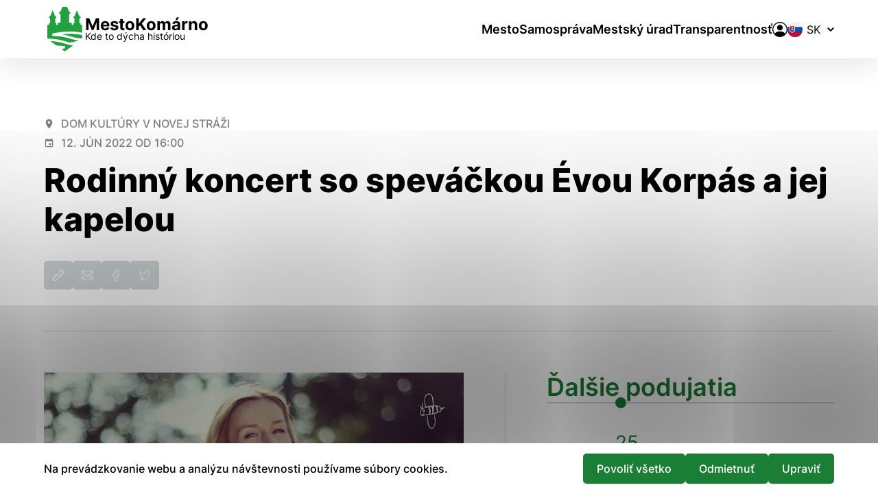

--- FILE ---
content_type: text/html; charset=UTF-8
request_url: https://komarno.sk/akcia/rodinny-koncert-so-spevackou-evou-korpas-a-jej-kapelou/
body_size: 12487
content:

<!doctype html>
<html lang="sk">
    <head>
        <meta charset="UTF-8">
        <meta name="description" content="">
        <meta http-equiv="X-UA-Compatible" content="IE=edge">
        <meta name="viewport" content="width=device-width, initial-scale=1.0">

<link rel="apple-touch-icon" sizes="180x180" href="https://komarno.sk/wp-content/themes/iq-theme/dist/img/apple-touch-icon.png">
<link rel="icon" type="image/png" sizes="32x32" href="https://komarno.sk/wp-content/themes/iq-theme/dist/img/favicon-32x32.png">
<link rel="icon" type="image/png" sizes="16x16" href="https://komarno.sk/wp-content/themes/iq-theme/dist/img/favicon-16x16.png">
<link rel="mask-icon" href="https://komarno.sk/wp-content/themes/iq-theme/dist/img/safari-pinned-tab.svg" color="#79be15">
<link rel="shortcut icon" href="https://komarno.sk/wp-content/themes/iq-theme/dist/img/favicon.ico">
<meta name="msapplication-TileColor" content="#79be15">
<meta name="theme-color" content="#ffffff">


<title>Rodinný koncert so speváčkou Évou Korpás a jej kapelou &#8211; Komarno</title>
<meta name='robots' content='max-image-preview:large' />
<link rel="alternate" href="https://komarno.sk/akcia/rodinny-koncert-so-spevackou-evou-korpas-a-jej-kapelou/" hreflang="sk" />
<link rel="alternate" href="https://komarno.sk/hu/akcia/a-pozsonyi-setateren-csaladi-koncert-korpas-evaval-es-zeneszbarataival/" hreflang="hu" />
<script type="text/javascript">
/* <![CDATA[ */
window._wpemojiSettings = {"baseUrl":"https:\/\/s.w.org\/images\/core\/emoji\/15.0.3\/72x72\/","ext":".png","svgUrl":"https:\/\/s.w.org\/images\/core\/emoji\/15.0.3\/svg\/","svgExt":".svg","source":{"concatemoji":"https:\/\/komarno.sk\/wp-includes\/js\/wp-emoji-release.min.js?ver=6.5.2"}};
/*! This file is auto-generated */
!function(i,n){var o,s,e;function c(e){try{var t={supportTests:e,timestamp:(new Date).valueOf()};sessionStorage.setItem(o,JSON.stringify(t))}catch(e){}}function p(e,t,n){e.clearRect(0,0,e.canvas.width,e.canvas.height),e.fillText(t,0,0);var t=new Uint32Array(e.getImageData(0,0,e.canvas.width,e.canvas.height).data),r=(e.clearRect(0,0,e.canvas.width,e.canvas.height),e.fillText(n,0,0),new Uint32Array(e.getImageData(0,0,e.canvas.width,e.canvas.height).data));return t.every(function(e,t){return e===r[t]})}function u(e,t,n){switch(t){case"flag":return n(e,"\ud83c\udff3\ufe0f\u200d\u26a7\ufe0f","\ud83c\udff3\ufe0f\u200b\u26a7\ufe0f")?!1:!n(e,"\ud83c\uddfa\ud83c\uddf3","\ud83c\uddfa\u200b\ud83c\uddf3")&&!n(e,"\ud83c\udff4\udb40\udc67\udb40\udc62\udb40\udc65\udb40\udc6e\udb40\udc67\udb40\udc7f","\ud83c\udff4\u200b\udb40\udc67\u200b\udb40\udc62\u200b\udb40\udc65\u200b\udb40\udc6e\u200b\udb40\udc67\u200b\udb40\udc7f");case"emoji":return!n(e,"\ud83d\udc26\u200d\u2b1b","\ud83d\udc26\u200b\u2b1b")}return!1}function f(e,t,n){var r="undefined"!=typeof WorkerGlobalScope&&self instanceof WorkerGlobalScope?new OffscreenCanvas(300,150):i.createElement("canvas"),a=r.getContext("2d",{willReadFrequently:!0}),o=(a.textBaseline="top",a.font="600 32px Arial",{});return e.forEach(function(e){o[e]=t(a,e,n)}),o}function t(e){var t=i.createElement("script");t.src=e,t.defer=!0,i.head.appendChild(t)}"undefined"!=typeof Promise&&(o="wpEmojiSettingsSupports",s=["flag","emoji"],n.supports={everything:!0,everythingExceptFlag:!0},e=new Promise(function(e){i.addEventListener("DOMContentLoaded",e,{once:!0})}),new Promise(function(t){var n=function(){try{var e=JSON.parse(sessionStorage.getItem(o));if("object"==typeof e&&"number"==typeof e.timestamp&&(new Date).valueOf()<e.timestamp+604800&&"object"==typeof e.supportTests)return e.supportTests}catch(e){}return null}();if(!n){if("undefined"!=typeof Worker&&"undefined"!=typeof OffscreenCanvas&&"undefined"!=typeof URL&&URL.createObjectURL&&"undefined"!=typeof Blob)try{var e="postMessage("+f.toString()+"("+[JSON.stringify(s),u.toString(),p.toString()].join(",")+"));",r=new Blob([e],{type:"text/javascript"}),a=new Worker(URL.createObjectURL(r),{name:"wpTestEmojiSupports"});return void(a.onmessage=function(e){c(n=e.data),a.terminate(),t(n)})}catch(e){}c(n=f(s,u,p))}t(n)}).then(function(e){for(var t in e)n.supports[t]=e[t],n.supports.everything=n.supports.everything&&n.supports[t],"flag"!==t&&(n.supports.everythingExceptFlag=n.supports.everythingExceptFlag&&n.supports[t]);n.supports.everythingExceptFlag=n.supports.everythingExceptFlag&&!n.supports.flag,n.DOMReady=!1,n.readyCallback=function(){n.DOMReady=!0}}).then(function(){return e}).then(function(){var e;n.supports.everything||(n.readyCallback(),(e=n.source||{}).concatemoji?t(e.concatemoji):e.wpemoji&&e.twemoji&&(t(e.twemoji),t(e.wpemoji)))}))}((window,document),window._wpemojiSettings);
/* ]]> */
</script>
<style id='wp-emoji-styles-inline-css' type='text/css'>

	img.wp-smiley, img.emoji {
		display: inline !important;
		border: none !important;
		box-shadow: none !important;
		height: 1em !important;
		width: 1em !important;
		margin: 0 0.07em !important;
		vertical-align: -0.1em !important;
		background: none !important;
		padding: 0 !important;
	}
</style>
<link rel='stylesheet' id='wp-block-library-css' href='https://komarno.sk/wp-includes/css/dist/block-library/style.min.css?ver=6.5.2' type='text/css' media='all' />
<style id='classic-theme-styles-inline-css' type='text/css'>
/*! This file is auto-generated */
.wp-block-button__link{color:#fff;background-color:#32373c;border-radius:9999px;box-shadow:none;text-decoration:none;padding:calc(.667em + 2px) calc(1.333em + 2px);font-size:1.125em}.wp-block-file__button{background:#32373c;color:#fff;text-decoration:none}
</style>
<style id='global-styles-inline-css' type='text/css'>
body{--wp--preset--color--black: #000000;--wp--preset--color--cyan-bluish-gray: #abb8c3;--wp--preset--color--white: #ffffff;--wp--preset--color--pale-pink: #f78da7;--wp--preset--color--vivid-red: #cf2e2e;--wp--preset--color--luminous-vivid-orange: #ff6900;--wp--preset--color--luminous-vivid-amber: #fcb900;--wp--preset--color--light-green-cyan: #7bdcb5;--wp--preset--color--vivid-green-cyan: #00d084;--wp--preset--color--pale-cyan-blue: #8ed1fc;--wp--preset--color--vivid-cyan-blue: #0693e3;--wp--preset--color--vivid-purple: #9b51e0;--wp--preset--color--primary-base: #91201a;--wp--preset--color--gray-base: #f7f7f7;--wp--preset--color--white-base: #ffffff;--wp--preset--color--black-base: #191919;--wp--preset--color--blue-base: #49aedb;--wp--preset--color--font-semi: #c4c4c4;--wp--preset--color--border-light: #e6e6e6;--wp--preset--color--border-base: #cccccc;--wp--preset--color--success-base: #82c55b;--wp--preset--color--alert-base: #d53e3c;--wp--preset--color--disabled-dark: #6e7474;--wp--preset--color--disabled-base: #b6b6b6;--wp--preset--gradient--vivid-cyan-blue-to-vivid-purple: linear-gradient(135deg,rgba(6,147,227,1) 0%,rgb(155,81,224) 100%);--wp--preset--gradient--light-green-cyan-to-vivid-green-cyan: linear-gradient(135deg,rgb(122,220,180) 0%,rgb(0,208,130) 100%);--wp--preset--gradient--luminous-vivid-amber-to-luminous-vivid-orange: linear-gradient(135deg,rgba(252,185,0,1) 0%,rgba(255,105,0,1) 100%);--wp--preset--gradient--luminous-vivid-orange-to-vivid-red: linear-gradient(135deg,rgba(255,105,0,1) 0%,rgb(207,46,46) 100%);--wp--preset--gradient--very-light-gray-to-cyan-bluish-gray: linear-gradient(135deg,rgb(238,238,238) 0%,rgb(169,184,195) 100%);--wp--preset--gradient--cool-to-warm-spectrum: linear-gradient(135deg,rgb(74,234,220) 0%,rgb(151,120,209) 20%,rgb(207,42,186) 40%,rgb(238,44,130) 60%,rgb(251,105,98) 80%,rgb(254,248,76) 100%);--wp--preset--gradient--blush-light-purple: linear-gradient(135deg,rgb(255,206,236) 0%,rgb(152,150,240) 100%);--wp--preset--gradient--blush-bordeaux: linear-gradient(135deg,rgb(254,205,165) 0%,rgb(254,45,45) 50%,rgb(107,0,62) 100%);--wp--preset--gradient--luminous-dusk: linear-gradient(135deg,rgb(255,203,112) 0%,rgb(199,81,192) 50%,rgb(65,88,208) 100%);--wp--preset--gradient--pale-ocean: linear-gradient(135deg,rgb(255,245,203) 0%,rgb(182,227,212) 50%,rgb(51,167,181) 100%);--wp--preset--gradient--electric-grass: linear-gradient(135deg,rgb(202,248,128) 0%,rgb(113,206,126) 100%);--wp--preset--gradient--midnight: linear-gradient(135deg,rgb(2,3,129) 0%,rgb(40,116,252) 100%);--wp--preset--font-size--small: 13px;--wp--preset--font-size--medium: 20px;--wp--preset--font-size--large: 36px;--wp--preset--font-size--x-large: 42px;--wp--preset--spacing--20: 0.44rem;--wp--preset--spacing--30: 0.67rem;--wp--preset--spacing--40: 1rem;--wp--preset--spacing--50: 1.5rem;--wp--preset--spacing--60: 2.25rem;--wp--preset--spacing--70: 3.38rem;--wp--preset--spacing--80: 5.06rem;--wp--preset--shadow--natural: 6px 6px 9px rgba(0, 0, 0, 0.2);--wp--preset--shadow--deep: 12px 12px 50px rgba(0, 0, 0, 0.4);--wp--preset--shadow--sharp: 6px 6px 0px rgba(0, 0, 0, 0.2);--wp--preset--shadow--outlined: 6px 6px 0px -3px rgba(255, 255, 255, 1), 6px 6px rgba(0, 0, 0, 1);--wp--preset--shadow--crisp: 6px 6px 0px rgba(0, 0, 0, 1);}:where(.is-layout-flex){gap: 0.5em;}:where(.is-layout-grid){gap: 0.5em;}body .is-layout-flow > .alignleft{float: left;margin-inline-start: 0;margin-inline-end: 2em;}body .is-layout-flow > .alignright{float: right;margin-inline-start: 2em;margin-inline-end: 0;}body .is-layout-flow > .aligncenter{margin-left: auto !important;margin-right: auto !important;}body .is-layout-constrained > .alignleft{float: left;margin-inline-start: 0;margin-inline-end: 2em;}body .is-layout-constrained > .alignright{float: right;margin-inline-start: 2em;margin-inline-end: 0;}body .is-layout-constrained > .aligncenter{margin-left: auto !important;margin-right: auto !important;}body .is-layout-constrained > :where(:not(.alignleft):not(.alignright):not(.alignfull)){max-width: var(--wp--style--global--content-size);margin-left: auto !important;margin-right: auto !important;}body .is-layout-constrained > .alignwide{max-width: var(--wp--style--global--wide-size);}body .is-layout-flex{display: flex;}body .is-layout-flex{flex-wrap: wrap;align-items: center;}body .is-layout-flex > *{margin: 0;}body .is-layout-grid{display: grid;}body .is-layout-grid > *{margin: 0;}:where(.wp-block-columns.is-layout-flex){gap: 2em;}:where(.wp-block-columns.is-layout-grid){gap: 2em;}:where(.wp-block-post-template.is-layout-flex){gap: 1.25em;}:where(.wp-block-post-template.is-layout-grid){gap: 1.25em;}.has-black-color{color: var(--wp--preset--color--black) !important;}.has-cyan-bluish-gray-color{color: var(--wp--preset--color--cyan-bluish-gray) !important;}.has-white-color{color: var(--wp--preset--color--white) !important;}.has-pale-pink-color{color: var(--wp--preset--color--pale-pink) !important;}.has-vivid-red-color{color: var(--wp--preset--color--vivid-red) !important;}.has-luminous-vivid-orange-color{color: var(--wp--preset--color--luminous-vivid-orange) !important;}.has-luminous-vivid-amber-color{color: var(--wp--preset--color--luminous-vivid-amber) !important;}.has-light-green-cyan-color{color: var(--wp--preset--color--light-green-cyan) !important;}.has-vivid-green-cyan-color{color: var(--wp--preset--color--vivid-green-cyan) !important;}.has-pale-cyan-blue-color{color: var(--wp--preset--color--pale-cyan-blue) !important;}.has-vivid-cyan-blue-color{color: var(--wp--preset--color--vivid-cyan-blue) !important;}.has-vivid-purple-color{color: var(--wp--preset--color--vivid-purple) !important;}.has-black-background-color{background-color: var(--wp--preset--color--black) !important;}.has-cyan-bluish-gray-background-color{background-color: var(--wp--preset--color--cyan-bluish-gray) !important;}.has-white-background-color{background-color: var(--wp--preset--color--white) !important;}.has-pale-pink-background-color{background-color: var(--wp--preset--color--pale-pink) !important;}.has-vivid-red-background-color{background-color: var(--wp--preset--color--vivid-red) !important;}.has-luminous-vivid-orange-background-color{background-color: var(--wp--preset--color--luminous-vivid-orange) !important;}.has-luminous-vivid-amber-background-color{background-color: var(--wp--preset--color--luminous-vivid-amber) !important;}.has-light-green-cyan-background-color{background-color: var(--wp--preset--color--light-green-cyan) !important;}.has-vivid-green-cyan-background-color{background-color: var(--wp--preset--color--vivid-green-cyan) !important;}.has-pale-cyan-blue-background-color{background-color: var(--wp--preset--color--pale-cyan-blue) !important;}.has-vivid-cyan-blue-background-color{background-color: var(--wp--preset--color--vivid-cyan-blue) !important;}.has-vivid-purple-background-color{background-color: var(--wp--preset--color--vivid-purple) !important;}.has-black-border-color{border-color: var(--wp--preset--color--black) !important;}.has-cyan-bluish-gray-border-color{border-color: var(--wp--preset--color--cyan-bluish-gray) !important;}.has-white-border-color{border-color: var(--wp--preset--color--white) !important;}.has-pale-pink-border-color{border-color: var(--wp--preset--color--pale-pink) !important;}.has-vivid-red-border-color{border-color: var(--wp--preset--color--vivid-red) !important;}.has-luminous-vivid-orange-border-color{border-color: var(--wp--preset--color--luminous-vivid-orange) !important;}.has-luminous-vivid-amber-border-color{border-color: var(--wp--preset--color--luminous-vivid-amber) !important;}.has-light-green-cyan-border-color{border-color: var(--wp--preset--color--light-green-cyan) !important;}.has-vivid-green-cyan-border-color{border-color: var(--wp--preset--color--vivid-green-cyan) !important;}.has-pale-cyan-blue-border-color{border-color: var(--wp--preset--color--pale-cyan-blue) !important;}.has-vivid-cyan-blue-border-color{border-color: var(--wp--preset--color--vivid-cyan-blue) !important;}.has-vivid-purple-border-color{border-color: var(--wp--preset--color--vivid-purple) !important;}.has-vivid-cyan-blue-to-vivid-purple-gradient-background{background: var(--wp--preset--gradient--vivid-cyan-blue-to-vivid-purple) !important;}.has-light-green-cyan-to-vivid-green-cyan-gradient-background{background: var(--wp--preset--gradient--light-green-cyan-to-vivid-green-cyan) !important;}.has-luminous-vivid-amber-to-luminous-vivid-orange-gradient-background{background: var(--wp--preset--gradient--luminous-vivid-amber-to-luminous-vivid-orange) !important;}.has-luminous-vivid-orange-to-vivid-red-gradient-background{background: var(--wp--preset--gradient--luminous-vivid-orange-to-vivid-red) !important;}.has-very-light-gray-to-cyan-bluish-gray-gradient-background{background: var(--wp--preset--gradient--very-light-gray-to-cyan-bluish-gray) !important;}.has-cool-to-warm-spectrum-gradient-background{background: var(--wp--preset--gradient--cool-to-warm-spectrum) !important;}.has-blush-light-purple-gradient-background{background: var(--wp--preset--gradient--blush-light-purple) !important;}.has-blush-bordeaux-gradient-background{background: var(--wp--preset--gradient--blush-bordeaux) !important;}.has-luminous-dusk-gradient-background{background: var(--wp--preset--gradient--luminous-dusk) !important;}.has-pale-ocean-gradient-background{background: var(--wp--preset--gradient--pale-ocean) !important;}.has-electric-grass-gradient-background{background: var(--wp--preset--gradient--electric-grass) !important;}.has-midnight-gradient-background{background: var(--wp--preset--gradient--midnight) !important;}.has-small-font-size{font-size: var(--wp--preset--font-size--small) !important;}.has-medium-font-size{font-size: var(--wp--preset--font-size--medium) !important;}.has-large-font-size{font-size: var(--wp--preset--font-size--large) !important;}.has-x-large-font-size{font-size: var(--wp--preset--font-size--x-large) !important;}
.wp-block-navigation a:where(:not(.wp-element-button)){color: inherit;}
:where(.wp-block-post-template.is-layout-flex){gap: 1.25em;}:where(.wp-block-post-template.is-layout-grid){gap: 1.25em;}
:where(.wp-block-columns.is-layout-flex){gap: 2em;}:where(.wp-block-columns.is-layout-grid){gap: 2em;}
.wp-block-pullquote{font-size: 1.5em;line-height: 1.6;}
</style>
<link rel='stylesheet' id='theme_css-css' href='https://komarno.sk/wp-content/themes/iq-theme/dist/css/client.css?ver=8c5f4d205c1a9c81aeebe07a6c4fb101' type='text/css' media='all' />
<style id='kadence-blocks-global-variables-inline-css' type='text/css'>
:root {--global-kb-font-size-sm:clamp(0.8rem, 0.73rem + 0.217vw, 0.9rem);--global-kb-font-size-md:clamp(1.1rem, 0.995rem + 0.326vw, 1.25rem);--global-kb-font-size-lg:clamp(1.75rem, 1.576rem + 0.543vw, 2rem);--global-kb-font-size-xl:clamp(2.25rem, 1.728rem + 1.63vw, 3rem);--global-kb-font-size-xxl:clamp(2.5rem, 1.456rem + 3.26vw, 4rem);--global-kb-font-size-xxxl:clamp(2.75rem, 0.489rem + 7.065vw, 6rem);}:root {--global-palette1: #3182CE;--global-palette2: #2B6CB0;--global-palette3: #1A202C;--global-palette4: #2D3748;--global-palette5: #4A5568;--global-palette6: #718096;--global-palette7: #EDF2F7;--global-palette8: #F7FAFC;--global-palette9: #ffffff;}
</style>
<script type="text/javascript" src="https://komarno.sk/wp-content/plugins/stop-user-enumeration/frontend/js/frontend.js?ver=1.6.3" id="stop-user-enumeration-js" defer="defer" data-wp-strategy="defer"></script>
<script type="text/javascript" src="https://komarno.sk/wp-includes/js/jquery/jquery.min.js?ver=3.7.1" id="jquery-core-js"></script>
<script type="text/javascript" src="https://komarno.sk/wp-includes/js/jquery/jquery-migrate.min.js?ver=3.4.1" id="jquery-migrate-js"></script>
<link rel="https://api.w.org/" href="https://komarno.sk/wp-json/" /><link rel="alternate" type="application/json" href="https://komarno.sk/wp-json/wp/v2/event/91222" /><link rel="EditURI" type="application/rsd+xml" title="RSD" href="https://komarno.sk/xmlrpc.php?rsd" />
<meta name="generator" content="WordPress 6.5.2" />
<link rel="canonical" href="https://komarno.sk/akcia/rodinny-koncert-so-spevackou-evou-korpas-a-jej-kapelou/" />
<link rel='shortlink' href='https://komarno.sk/?p=91222' />
<link rel="alternate" type="application/json+oembed" href="https://komarno.sk/wp-json/oembed/1.0/embed?url=https%3A%2F%2Fkomarno.sk%2Fakcia%2Frodinny-koncert-so-spevackou-evou-korpas-a-jej-kapelou%2F" />
<link rel="alternate" type="text/xml+oembed" href="https://komarno.sk/wp-json/oembed/1.0/embed?url=https%3A%2F%2Fkomarno.sk%2Fakcia%2Frodinny-koncert-so-spevackou-evou-korpas-a-jej-kapelou%2F&#038;format=xml" />
<link rel="icon" href="https://komarno.sk/wp-content/uploads/2022/03/cropped-favicon-1-32x32.png" sizes="32x32" />
<link rel="icon" href="https://komarno.sk/wp-content/uploads/2022/03/cropped-favicon-1-192x192.png" sizes="192x192" />
<link rel="apple-touch-icon" href="https://komarno.sk/wp-content/uploads/2022/03/cropped-favicon-1-180x180.png" />
<meta name="msapplication-TileImage" content="https://komarno.sk/wp-content/uploads/2022/03/cropped-favicon-1-270x270.png" />

        <script>
            window.pageDependencies = [];
        </script>

        <!-- Google tag (gtag.js) -->
        <script async src="https://www.googletagmanager.com/gtag/js?id=G-6CRSCREP65"></script>
        <script>
            window.dataLayer = window.dataLayer || [];
            function gtag(){ dataLayer.push(arguments);}
            gtag('consent', 'default', {
                ad_storage: "denied",
                analytics_storage: "denied",
                personalization_storage: "denied",
            });

            gtag('js', new Date());

            gtag('config', 'G-6CRSCREP65');
        </script>

    </head>
    <body class="page">

<header class="header header--post-default">
	<div class="header__container">
		<a class="header__logo-wrapper" href="https://komarno.sk/" aria-label="Logo mesta Komarno">
			<div class="header__logo"></div>
			<div class="header__logo-heading">
				<div class="header__logo-heading-top ">
					<div class="">Mesto</div>
					<div class="">Komárno</div>
				</div>
				<div class="header__logo-heading--small">Kde to dýcha históriou</div>
			</div>
		</a>
		<div class="header__menu-wrapper">
<nav class="navigation-menu" aria-label="Hlavné menu">
	<div class="navigation-menu__gradient navigation-menu__gradient--top"></div>
	<div class="navigation-menu__mobile-top">
		<button class="navigation-menu__close" title="Zatvoriť" aria-label="Zatvoriť">
				<span class="navigation-menu__close-bar"></span>
				<span class="navigation-menu__close-bar"></span>
		</button>
	</div>
	<ul class="navigation-menu__container">
			<li class="navigation-menu__elem">
					<button class="navigation-menu__title navigation-menu__title--has-popup" aria-haspopup="true">
						Mesto
					</button>
					<div class="navigation-menu__hover-area"></div>
					<div class="navigation-submenu">
						<div class="navigation-submenu__wrapper">
							<div class="navigation-submenu__container">
								<div class="navigation-submenu__filler"></div>
								<ul class="navigation-submenu__menu">
										<li class="navigation-submenu__elem">
												<a href="https://komarno.sk/mesto-2/historia/" class="navigation-submenu__link">História</a>
										</li>
										<li class="navigation-submenu__elem">
												<a href="https://komarno.sk/mesto-2/o-meste/" class="navigation-submenu__link">O meste</a>
										</li>
										<li class="navigation-submenu__elem">
												<a href="https://komarno.sk/mesto-2/rozvojove-dokumenty-mesta/" class="navigation-submenu__link">Rozvojové dokumenty mesta</a>
										</li>
										<li class="navigation-submenu__elem">
												<a href="https://komarno.sk/mesto-2/cena-primatora-a-cena-pro-urbe/" class="navigation-submenu__link">Cena primátora a cena Pro Urbe</a>
										</li>
										<li class="navigation-submenu__elem">
												<a href="https://komarno.sk/mesto-2/urady-a-institucie/" class="navigation-submenu__link">Úrady a inštitúcie</a>
										</li>
										<li class="navigation-submenu__elem">
												<a href="https://komsport.eu/sk/" class="navigation-submenu__link">Šport</a>
										</li>
										<li class="navigation-submenu__elem">
												<a href="https://komarno.sk/kalendar-akcii/" class="navigation-submenu__link">Kalendár akcií</a>
										</li>
										<li class="navigation-submenu__elem">
												<a href="https://komarno.sk/mesto-2/cestovne-poriadky-mhd/" class="navigation-submenu__link">Cestovné poriadky MHD</a>
										</li>
										<li class="navigation-submenu__elem">
												<a href="https://comorra.sk/sk/" class="navigation-submenu__link">Mestská televízia v Komárne</a>
										</li>
										<li class="navigation-submenu__elem">
												<a href="https://komarno.sk/komarnanske-listy/" class="navigation-submenu__link">Komárňanské listy</a>
										</li>
								</ul>
								<hr class="navigation-submenu__delim">
								<div class="navigation-submenu__submenu"></div>
								<div class="navigation-submenu__close-wrapper">
									<button class="navigation-submenu__close" title="Zatvoriť" aria-label="Zatvoriť">
										<svg xmlns="http://www.w3.org/2000/svg" viewBox="0 0 30 30" fill="none"><path d="M15.687 14.997L29.858.826a.484.484 0 10-.684-.684l-14.17 14.17L.831.143a.484.484 0 00-.684.684l14.171 14.171-14.17 14.17a.484.484 0 10.684.684l14.171-14.171 14.171 14.171a.484.484 0 00.684-.684l-14.17-14.171z" fill="#000"/></svg>
									</button>
								</div>
								<div class="navigation-submenu__filler"></div>
							</div>
						</div>
					</div>
			</li>
			<li class="navigation-menu__elem">
					<button class="navigation-menu__title navigation-menu__title--has-popup" aria-haspopup="true">
						Samospráva
					</button>
					<div class="navigation-menu__hover-area"></div>
					<div class="navigation-submenu">
						<div class="navigation-submenu__wrapper">
							<div class="navigation-submenu__container">
								<div class="navigation-submenu__filler"></div>
								<ul class="navigation-submenu__menu">
										<li class="navigation-submenu__elem">
												<a href="https://komarno.sk/samosprava-2/o-ulohe-samospravy/" class="navigation-submenu__link">O úlohe samosprávy</a>
										</li>
										<li class="navigation-submenu__elem">
												<a href="https://komarno.sk/samosprava-2/primator-mesta/" class="navigation-submenu__link">Primátor mesta</a>
										</li>
										<li class="navigation-submenu__elem">
												<a href="https://komarno.sk/samosprava-2/mestske-zastupitelstvo/" class="navigation-submenu__link">Mestské zastupiteľstvo</a>
										</li>
										<li class="navigation-submenu__elem">
												<a href="https://komarno.sk/samosprava-2/organy-volene-mestskym-zastupitelstvom/" class="navigation-submenu__link">Orgány volené mestským zastupiteľstvom</a>
										</li>
										<li class="navigation-submenu__elem">
												<a href="https://komarno.sk/samosprava-2/zakladne-predpisy/" class="navigation-submenu__link">Základné predpisy</a>
										</li>
										<li class="navigation-submenu__elem">
												<a href="https://www.slovensko.sk/sk/titulna-stranka" class="navigation-submenu__link">Ústredný portál verejnej správy</a>
										</li>
								</ul>
								<hr class="navigation-submenu__delim">
								<div class="navigation-submenu__submenu"></div>
								<div class="navigation-submenu__close-wrapper">
									<button class="navigation-submenu__close" title="Zatvoriť" aria-label="Zatvoriť">
										<svg xmlns="http://www.w3.org/2000/svg" viewBox="0 0 30 30" fill="none"><path d="M15.687 14.997L29.858.826a.484.484 0 10-.684-.684l-14.17 14.17L.831.143a.484.484 0 00-.684.684l14.171 14.171-14.17 14.17a.484.484 0 10.684.684l14.171-14.171 14.171 14.171a.484.484 0 00.684-.684l-14.17-14.171z" fill="#000"/></svg>
									</button>
								</div>
								<div class="navigation-submenu__filler"></div>
							</div>
						</div>
					</div>
			</li>
			<li class="navigation-menu__elem">
					<button class="navigation-menu__title navigation-menu__title--has-popup" aria-haspopup="true">
						Mestský úrad
					</button>
					<div class="navigation-menu__hover-area"></div>
					<div class="navigation-submenu">
						<div class="navigation-submenu__wrapper">
							<div class="navigation-submenu__container">
								<div class="navigation-submenu__filler"></div>
								<ul class="navigation-submenu__menu">
										<li class="navigation-submenu__elem">
												<a href="https://komarno.sk/mestsky-urad-2/struktura-a-organizacny-poriadok/" class="navigation-submenu__link">Štruktúra a organizačný poriadok</a>
										</li>
										<li class="navigation-submenu__elem">
												<a href="https://komarno.sk/mestsky-urad-2/prednosta/" class="navigation-submenu__link">Prednosta</a>
										</li>
										<li class="navigation-submenu__elem">
												<a href="https://komarno.sk/mestsky-urad-2/majetkovo-pravny-odbor/" class="navigation-submenu__link">Majetkovo – právny odbor</a>
										</li>
										<li class="navigation-submenu__elem">
												<a href="https://komarno.sk/mestsky-urad-2/matricny-urad/" class="navigation-submenu__link">Matričný úrad</a>
										</li>
										<li class="navigation-submenu__elem">
												<a href="https://komarno.sk/mestsky-urad-2/odbor-ekonomiky-a-financovania/" class="navigation-submenu__link">Odbor ekonomiky a financovania</a>
										</li>
										<li class="navigation-submenu__elem">
												<a href="https://komarno.sk/mestsky-urad-2/odbor-skolstva-socialnych-veci-kultury-a-sportu/" class="navigation-submenu__link">Odbor školstva, kultúry a športu</a>
										</li>
										<li class="navigation-submenu__elem">
												<a href="https://komarno.sk/mestsky-urad-2/odbor-socialnych-veci/" class="navigation-submenu__link">Odbor sociálnych vecí</a>
										</li>
										<li class="navigation-submenu__elem">
												<a href="https://komarno.sk/mestsky-urad-2/spolocny-stavebny-urad/" class="navigation-submenu__link">Spoločný stavebný úrad</a>
										</li>
										<li class="navigation-submenu__elem">
												<a href="https://komarno.sk/mestsky-urad-2/pravne-oddelenie/" class="navigation-submenu__link">Právne oddelenie</a>
										</li>
										<li class="navigation-submenu__elem">
												<a href="https://komarno.sk/mestsky-urad-2/kancelaria-primatora/" class="navigation-submenu__link">Kancelária primátora</a>
										</li>
										<li class="navigation-submenu__elem">
												<a href="https://komarno.sk/mestsky-urad-2/odbor-rozvoja-a-zivotneho-prostredia/" class="navigation-submenu__link">Odbor rozvoja a životného prostredia</a>
										</li>
										<li class="navigation-submenu__elem">
												<a href="https://komarno.sk/mestsky-urad-2/mestska-policia/" class="navigation-submenu__link">Mestská polícia</a>
										</li>
										<li class="navigation-submenu__elem">
												<a href="https://komarno.sk/mestsky-urad-2/referat-krizoveho-riadenia-a-bezpecnost-prace/" class="navigation-submenu__link">Referát krízového riadenia a bezpečnosť práce</a>
										</li>
										<li class="navigation-submenu__elem">
												<a href="https://komarno.sk/mestsky-urad-2/utvar-hlavneho-kontrolora/" class="navigation-submenu__link">Útvar hlavného kontrolóra</a>
										</li>
										<li class="navigation-submenu__elem">
												<a href="https://komarno.sk/mestsky-urad-2/zakladna-organizacia-oz/" class="navigation-submenu__link">Základná organizácia OZ</a>
										</li>
										<li class="navigation-submenu__elem">
												<a href="https://komarno.sk/mestsky-urad-2/eticky-kodex-zamestnanca-mesta-komarno/" class="navigation-submenu__link">Etický kódex zamestnanca mesta Komárno</a>
										</li>
								</ul>
								<hr class="navigation-submenu__delim">
								<div class="navigation-submenu__submenu"></div>
								<div class="navigation-submenu__close-wrapper">
									<button class="navigation-submenu__close" title="Zatvoriť" aria-label="Zatvoriť">
										<svg xmlns="http://www.w3.org/2000/svg" viewBox="0 0 30 30" fill="none"><path d="M15.687 14.997L29.858.826a.484.484 0 10-.684-.684l-14.17 14.17L.831.143a.484.484 0 00-.684.684l14.171 14.171-14.17 14.17a.484.484 0 10.684.684l14.171-14.171 14.171 14.171a.484.484 0 00.684-.684l-14.17-14.171z" fill="#000"/></svg>
									</button>
								</div>
								<div class="navigation-submenu__filler"></div>
							</div>
						</div>
					</div>
			</li>
			<li class="navigation-menu__elem">
					<button class="navigation-menu__title navigation-menu__title--has-popup" aria-haspopup="true">
						Transparentnosť
					</button>
					<div class="navigation-menu__hover-area"></div>
					<div class="navigation-submenu">
						<div class="navigation-submenu__wrapper">
							<div class="navigation-submenu__container">
								<div class="navigation-submenu__filler"></div>
								<ul class="navigation-submenu__menu">
										<li class="navigation-submenu__elem">
												<a href="https://komarno.sk/transparentne-mesto-2/povinne-zverejnovane-informacie/" class="navigation-submenu__link">Povinne zverejňované informácie</a>
										</li>
										<li class="navigation-submenu__elem">
												<button class="navigation-submenu__link navigation-submenu__link--has-popup" aria-haspopup="true">
													Verejné obstarávanie
												</button>
												<ul class="navigation-sub-submenu">
														<li class="navigation-sub-submenu__elem">
															<a href="https://komarno.sk/transparentne-mesto-2/verejne-obstaravanie/profil-verejneho-obstaravatela/" class="navigation-sub-submenu__link">
																Profil verejného obstarávateľa
															</a>
														</li>
														<li class="navigation-sub-submenu__elem">
															<a href="https://komarno.sk/transparentne-mesto-2/verejne-obstaravanie/rocny-plan-vo/" class="navigation-sub-submenu__link">
																Ročný plán VO
															</a>
														</li>
														<li class="navigation-sub-submenu__elem">
															<a href="https://komarno.sk/transparentne-mesto-2/verejne-obstaravanie/prebiehajuce-vo/" class="navigation-sub-submenu__link">
																Prebiehajúce VO
															</a>
														</li>
														<li class="navigation-sub-submenu__elem">
															<a href="https://komarno.sk/transparentne-mesto-2/verejne-obstaravanie/archiv-vo-a-spravy/" class="navigation-sub-submenu__link">
																Archív VO a správy
															</a>
														</li>
														<li class="navigation-sub-submenu__elem">
															<a href="https://komarno.sk/transparentne-mesto-2/verejne-obstaravanie/smernica-vo/" class="navigation-sub-submenu__link">
																Smernica VO
															</a>
														</li>
												</ul>
										</li>
										<li class="navigation-submenu__elem">
												<a href="https://komarno.sk/transparentne-mesto-2/obchodne-verejne-sutaze/" class="navigation-submenu__link">Obchodné verejné súťaže</a>
										</li>
										<li class="navigation-submenu__elem">
												<a href="https://komarno.sk/transparentne-mesto-2/projekty/" class="navigation-submenu__link">Projekty</a>
										</li>
										<li class="navigation-submenu__elem">
												<a href="https://komarno.sk/transparentne-mesto-2/volne-pracovne-miesta/" class="navigation-submenu__link">Voľné pracovné miesta</a>
										</li>
										<li class="navigation-submenu__elem">
												<a href="https://komarno.sk/transparentne-mesto-2/majetok-mesta-bdu/" class="navigation-submenu__link">Majetok mesta – BDÚ</a>
										</li>
										<li class="navigation-submenu__elem">
												<a href="https://komarno.sk/transparentne-mesto-2/hospodarenie-mesta/" class="navigation-submenu__link">Hospodárenie mesta</a>
										</li>
										<li class="navigation-submenu__elem">
												<a href="https://komarno.sk/transparentne-mesto-2/investicne-akcie-mesta/" class="navigation-submenu__link">Investičné akcie mesta</a>
										</li>
										<li class="navigation-submenu__elem">
												<a href="https://komarno.sk/zamery-prevodu-prenajmu-majetku-mesta/" class="navigation-submenu__link">Zámery prevodu/prenájmu majetku mesta</a>
										</li>
										<li class="navigation-submenu__elem">
												<a href="https://komarno.sk/transparentne-mesto-2/prevod-nehnutelnosti/" class="navigation-submenu__link">Prevod nehnuteľností</a>
										</li>
										<li class="navigation-submenu__elem">
												<a href="https://egov.komarno.sk/default.aspx?NavigationState=162:0:" class="navigation-submenu__link">Zverejňovanie</a>
										</li>
										<li class="navigation-submenu__elem">
												<a href="https://komarno.sk/transparentne-mesto-2/bytova-politika/" class="navigation-submenu__link">Bytová politika</a>
										</li>
										<li class="navigation-submenu__elem">
												<a href="https://komarno.sk/transparentne-mesto-2/peticie/" class="navigation-submenu__link">Petície</a>
										</li>
										<li class="navigation-submenu__elem">
												<a href="https://komarno.sk/transparentne-mesto-2/dotacie/" class="navigation-submenu__link">Dotácie</a>
										</li>
										<li class="navigation-submenu__elem">
												<a href="https://komarno.sk/transparentne-mesto-2/mestske-firmy-a-organizacie/" class="navigation-submenu__link">Mestské firmy a organizácie</a>
										</li>
										<li class="navigation-submenu__elem">
												<a href="https://komarno.sk/zivotne-prostredie/" class="navigation-submenu__link">Životné prostredie</a>
										</li>
										<li class="navigation-submenu__elem">
												<a href="https://komarno.sk/mesto-2/ochrana-osobnych-udajov-gdpr/" class="navigation-submenu__link">Ochrana osobných údajov/ GDPR</a>
										</li>
								</ul>
								<hr class="navigation-submenu__delim">
								<div class="navigation-submenu__submenu"></div>
								<div class="navigation-submenu__close-wrapper">
									<button class="navigation-submenu__close" title="Zatvoriť" aria-label="Zatvoriť">
										<svg xmlns="http://www.w3.org/2000/svg" viewBox="0 0 30 30" fill="none"><path d="M15.687 14.997L29.858.826a.484.484 0 10-.684-.684l-14.17 14.17L.831.143a.484.484 0 00-.684.684l14.171 14.171-14.17 14.17a.484.484 0 10.684.684l14.171-14.171 14.171 14.171a.484.484 0 00.684-.684l-14.17-14.171z" fill="#000"/></svg>
									</button>
								</div>
								<div class="navigation-submenu__filler"></div>
							</div>
						</div>
					</div>
			</li>
	</ul>
	<div class="navigation-menu__gradient navigation-menu__gradient--bottom"></div>
	<span class="navigation-menu__desktop-indicator"></span>
</nav>
			<div class="header__menu-right-box">
				<a href="https://egov.komarno.sk/default.aspx?NavigationState=200:0:" class="header__menu-login" title="Elektronická verejná správa mesta" aria-label="Elektronická verejná správa mesta" target="_blank"></a>
<div class="lang-switcher">
	<div class="lang-switcher__flag lang-switcher__flag--sk"></div>
	<label for="langswitcherSelect" class="lang-switcher__label-hidden">Prepínač jazykov</label>
	<select id="langswitcherSelect" class="lang-switcher__select">
			<option selected value="sk" data-url="https://komarno.sk/akcia/rodinny-koncert-so-spevackou-evou-korpas-a-jej-kapelou/" class="lang-switcher__option">
				sk
			</option>
			<option value="hu" data-url="https://komarno.sk/hu/akcia/a-pozsonyi-setateren-csaladi-koncert-korpas-evaval-es-zeneszbarataival/" class="lang-switcher__option">
				hu
			</option>
			<option value="en" data-url="https://komarno.sk/en/" class="lang-switcher__option">
				en
			</option>
			<option value="de" data-url="https://komarno.sk/de/" class="lang-switcher__option">
				de
			</option>
	</select>
</div>
			</div>
			<button class="header__hamburger" title="Otvoriť menu" 		aria-label="Otvoriť menu">
					<span class="header__hamburger-bar"></span>
					<span class="header__hamburger-bar"></span>
					<span class="header__hamburger-bar"></span>
			</button>
		</div>
	</div>
</header>
        <div class="page__body">
            <main class="page__content">
<div class="post__banner post__banner--default"></div>
<div class="post">
    <div class="post__container">
        <div class="post__top">
            <div class="post__top-half">
                <div class="post__event-location">DOM KULTÚRY V NOVEJ STRÁŽI </div>

                <div class="post__event-time  post__event-time-other--visible
                        ">
                        12. jún 2022

                            od 16:00

                </div>
                <div class="post__event-time  post__event-time-hu--visibility-none
                            ">
                        2022. jún 12.

                            16:00-od 

                </div>
                <div class="post__heading">Rodinný koncert so speváčkou Évou Korpás a jej kapelou</div>
                <div class="post__share">


    <div class="share" data-lang="sk">
        <button title="Zdieľať" target="_blank" class="share__item share-button" data-title="Rodinný koncert so speváčkou Évou Korpás a jej kapelou" data-url="https://komarno.sk/akcia/rodinny-koncert-so-spevackou-evou-korpas-a-jej-kapelou/">
            <div><svg xmlns="http://www.w3.org/2000/svg" viewBox="0 0 18 18" fill="none"><g clip-path="url(#clip0_841:1975)" fill="#fff"><path d="M7.832 13.639l-1.968 1.968a2.087 2.087 0 11-2.953-2.952l3.937-3.937a2.087 2.087 0 012.952 0 .696.696 0 10.985-.985 3.48 3.48 0 00-4.921 0L1.926 11.67a3.48 3.48 0 104.922 4.921l1.968-1.968a.696.696 0 10-.984-.984z"/><path d="M16.591 1.927a3.48 3.48 0 00-4.921 0L9.308 4.288a.696.696 0 10.985.985l2.361-2.362a2.088 2.088 0 112.953 2.952l-4.33 4.33a2.087 2.087 0 01-2.953 0 .696.696 0 10-.984.985 3.48 3.48 0 004.92 0l4.331-4.33a3.479 3.479 0 000-4.921z"/></g><defs><clipPath id="clip0_841:1975"><path fill="#fff" transform="translate(.907 .907)" d="M0 0h16.704v16.704H0z"/></clipPath></defs></svg></div>
        </button>
        <a title="Poslať e-mailom" href="mailto:?subject=Rodinný koncert so speváčkou Évou Korpás a jej kapelou&body=https://komarno.sk/akcia/rodinny-koncert-so-spevackou-evou-korpas-a-jej-kapelou/" target="_blank" class="share__item">
            <div><svg xmlns="http://www.w3.org/2000/svg" viewBox="0 0 17 14" fill="none"><g clip-path="url(#clip0_841:1983)"><path d="M15.45.926H2.31c-.772 0-1.402.629-1.402 1.402v9.344c0 .77.627 1.402 1.402 1.402h13.14c.77 0 1.402-.627 1.402-1.402V2.328c0-.77-.627-1.402-1.402-1.402zm-.193.934L8.909 8.21 2.507 1.86h12.75zM1.84 11.48V2.517l4.5 4.461-4.5 4.5zm.661.66l4.502-4.503 1.578 1.565c.182.18.477.18.659-.002l1.538-1.538 4.478 4.479H2.502zm13.415-.66L11.44 7l4.477-4.479v8.958z" fill="#fff"/></g><defs><clipPath id="clip0_841:1983"><path fill="#fff" transform="translate(.907 .926)" d="M0 0h15.944v12.148H0z"/></clipPath></defs></svg></div>
        </a>
        <a title="Zdieľať na Facebook-u" href="https://www.facebook.com/sharer.php?u=https://komarno.sk/akcia/rodinny-koncert-so-spevackou-evou-korpas-a-jej-kapelou/" target="_blank" class="share__item">
            <div><svg xmlns="http://www.w3.org/2000/svg" viewBox="0 0 10 17" fill="none"><path d="M9.056 1.148H6.778a3.796 3.796 0 00-3.796 3.796v2.278H.704v3.037h2.278v6.074h3.037V10.26h2.278l.759-3.037H6.019V4.944a.76.76 0 01.76-.759h2.277V1.148z" stroke="#fff" stroke-linecap="round" stroke-linejoin="round"/></svg></div>
        </a>
        <a title="Zdieľať na Twitter-i" href="https://twitter.com/intent/tweet/?url=https://komarno.sk/akcia/rodinny-koncert-so-spevackou-evou-korpas-a-jej-kapelou/&text=Rodinný koncert so speváčkou Évou Korpás a jej kapelou" target="_blank" class="share__item">
            <div><svg xmlns="http://www.w3.org/2000/svg" viewBox="0 0 21 18" fill="none"><path d="M6.672 13.205c-1.256-.03-2.37-.784-2.974-1.915a4.229 4.229 0 001.17-.162l-.033-.968c-1.353-.296-2.459-1.458-2.742-2.964.39.132.804.21 1.227.219l1.611.033-1.31-.94c-.931-.666-1.569-1.83-1.569-3.158 0-.423.066-.828.184-1.209 2.038 2.34 4.889 3.86 8.086 4.027l.65.034-.135-.637a4.226 4.226 0 01-.082-.874c0-2.122 1.593-3.79 3.5-3.79.985 0 1.899.447 2.546 1.186l.194.221.287-.061a8.302 8.302 0 001.294-.39 3.619 3.619 0 01-.891.812l.337.917c.28-.039.556-.09.828-.155a7.335 7.335 0 01-.898.81l-.21.16.013.262c.008.177.014.352.014.531 0 5.487-3.889 11.706-10.89 11.706-1.508 0-2.94-.325-4.244-.92a8.253 8.253 0 004.346-1.892l1.017-.852-1.326-.031z" stroke="#fff"/></svg></div>
        </a>
    </div>
                </div>
            </div>
        </div>

        <hr class="post__middle">

        <div class="post__content post__content--event">
            <div class="post__main">
                
<figure class="wp-block-image size-full"><img loading="lazy" decoding="async" width="678" height="625" src="https://komarno.sk/wp-content/uploads/2022/06/20220608_KorpasEva.jpg" alt="" class="wp-image-91223" srcset="https://komarno.sk/wp-content/uploads/2022/06/20220608_KorpasEva.jpg 678w, https://komarno.sk/wp-content/uploads/2022/06/20220608_KorpasEva-300x277.jpg 300w" sizes="(max-width: 678px) 100vw, 678px" /></figure>

            </div>
                <div class="post__side">
                    <div class="post__side-heading">Ďalšie podujatia</div>
<a href="https://komarno.sk/akcia/hudobne-jaslicky-pre-najmensich-rodinny-klub-hudobnej-skupiny-harompatak-2/" class="event-card">
    <div class="event-card__bar">
        <span class="event-card__circle"></span>
        <span class="event-card__line"></span>
    </div>

    <div class="event-card__content">
    <div class="event-card__date">        
            <span class="event-card__date-day">25. </span>
            <br>
            <span class="event-card__date-month">január 2026</span>
        </div>
        <div class="event-card__heading">
            Hudobné jasličky pre…
        </div>
        <div class="event-card__hours">
            16:00 - 
        </div>
    </div>
</a>
<a href="https://komarno.sk/akcia/ferenc-molnar-jatek-a-kastelyban-divadelne-predstavenie/" class="event-card">
    <div class="event-card__bar">
        <span class="event-card__circle"></span>
        <span class="event-card__line"></span>
    </div>

    <div class="event-card__content">
    <div class="event-card__date">        
            <span class="event-card__date-day">24. </span>
            <br>
            <span class="event-card__date-month">január 2026</span>
        </div>
        <div class="event-card__heading">
            Ferenc Molnár: Játék a…
        </div>
        <div class="event-card__hours">
            18:00 - 
        </div>
    </div>
</a>
<a href="https://komarno.sk/akcia/szabo-magda-vila-lala-4/" class="event-card">
    <div class="event-card__bar">
        <span class="event-card__circle"></span>
        <span class="event-card__line"></span>
    </div>

    <div class="event-card__content">
    <div class="event-card__date">        
            <span class="event-card__date-day">24. </span>
            <br>
            <span class="event-card__date-month">január 2026</span>
        </div>
        <div class="event-card__heading">
            Szabó Magda: Víla Lala
        </div>
        <div class="event-card__hours">
            17:00 - 
        </div>
    </div>
</a>
<a href="https://komarno.sk/akcia/tanec-pre-seniorov-pohyb-radost-trening-mozgu-2/" class="event-card">
    <div class="event-card__bar">
        <span class="event-card__circle"></span>
        <span class="event-card__line"></span>
    </div>

    <div class="event-card__content">
    <div class="event-card__date">        
            <span class="event-card__date-day">23. </span>
            <br>
            <span class="event-card__date-month">január 2026</span>
        </div>
        <div class="event-card__heading">
            Tanec pre seniorov – Pohyb…
        </div>
        <div class="event-card__hours">
            15:30 - 
        </div>
    </div>
</a>
                </div>
        </div>
    </div>
</div>
            </main>
<footer class="footer">
    <div class="footer__container">
        <div class="footer__wrapper">
            <div class="footer__part-one">
                <a class="footer__logo-wrapper" href="https://komarno.sk/" aria-label="Logo mesta Komarno">
                    <div class="footer__logo" style="background-image: url(https\:\/\/komarno\.sk\/wp-content\/themes\/iq-theme\/dist/img/logo-wht.svg);"></div>
                    <div class="footer__logo-heading">
                        Mesto Komárno <br>
                        <span class="footer__logo-heading--small">Kde to dýcha históriou</span>
                    </div>
                </a>
                    <div class="social">
                            <a href="https://www.instagram.com/komarnokomarom/" title="Instagram" class="social__item social-instagram">
                                    <div class="svg-lazy" data-url="https://komarno.sk/wp-content/themes/iq-theme/dist/img/social-instagram.svg"></div>
                            </a>
                            <a href="https://www.facebook.com/komarnokomarom" title="Facebook" class="social__item social-facebook">
                                    <div class="svg-lazy" data-url="https://komarno.sk/wp-content/themes/iq-theme/dist/img/social-facebook.svg"></div>
                            </a>
                            <a href="https://www.youtube.com/@mstvkn" title="YouTube" class="social__item social-youtube">
                                    <div class="svg-lazy" data-url="https://komarno.sk/wp-content/themes/iq-theme/dist/img/social-youtube.svg"></div>
                            </a>
                    </div>
            </div>
            <div class="footer__part-two">
                <div class="footer__box">
                    <h6 class="footer__box-heading">Mesto</h6>
                    <ul class="footer__box-list">
                            <li class="footer__box-item">
                                <a href="https://komarno.sk/kontakty/" class="footer__box-link">Kontakty</a>
                            </li>
                            <li class="footer__box-item">
                                <a href="http://invest.komarno.sk/sk/" class="footer__box-link">Informácie pre investorov</a>
                            </li>
                            <li class="footer__box-item">
                                <a href="https://komarno.sk/mesto-2/urady-a-institucie/" class="footer__box-link">Úrady a inštitúcie</a>
                            </li>
                            <li class="footer__box-item">
                                <a href="https://komarno.sk/mesto-2/cestovne-poriadky-mhd/" class="footer__box-link">Cestovné poriadky MHD</a>
                            </li>
                            <li class="footer__box-item">
                                <a href="https://www.cvckomarno.com/" class="footer__box-link">Centrum voľného času</a>
                            </li>
                            <li class="footer__box-item">
                                <a href="http://www.zpskomarno.sk/" class="footer__box-link">Zariadenie pre seniorov</a>
                            </li>
                            <li class="footer__box-item">
                                <a href="https://komarno.sk/jarmok/" class="footer__box-link">Ondrejský jarmok</a>
                            </li>
                    </ul>
                </div>
                <div class="footer__box">
                    <h6 class="footer__box-heading">Mestské organizácie</h6>
                    <ul class="footer__box-list">
                            <li class="footer__box-item">
                                <a href="https://mskskomarno.sk/" class="footer__box-link">Mestské kultúrne stredisko</a>
                            </li>
                            <li class="footer__box-item">
                                <a href="https://www.komvak.sk/svk/home" class="footer__box-link">KOMVaK a.s.</a>
                            </li>
                            <li class="footer__box-item">
                                <a href="http://www.knsmart.sk/" class="footer__box-link">KN SMART SERVICE, a.s.</a>
                            </li>
                            <li class="footer__box-item">
                                <a href="https://www.comorraservis.sk/" class="footer__box-link">Comorra Servis</a>
                            </li>
                            <li class="footer__box-item">
                                <a href="https://www.calor.sk/" class="footer__box-link">CALOR s.r.o.</a>
                            </li>
                    </ul>
                </div>
                    <div class="footer__box">
                    <h6 class="footer__box-heading">Užitočné odkazy</h6>
                    <ul class="footer__box-list">
                            <li class="footer__box-item">
                                <a href="http://mu-komarno.gisplan.sk/" class="footer__box-link">GISPLAN mesta Komárno</a>
                            </li>
                            <li class="footer__box-item">
                                <a href="https://sites.google.com/view/archiv-v-komarne/" class="footer__box-link">Sprievodca po archíve</a>
                            </li>
                            <li class="footer__box-item">
                                <a href="https://kombibike.eu/sk" class="footer__box-link">Kombi Bike</a>
                            </li>
                            <li class="footer__box-item">
                                <a href="https://www.ponsdanubii.eu/sk" class="footer__box-link">Pons Danubii</a>
                            </li>
                            <li class="footer__box-item">
                                <a href="https://www.visitdanube.eu/" class="footer__box-link">Podunajsko</a>
                            </li>
                            <li class="footer__box-item">
                                <a href="https://www.odkazprestarostu.sk/komarno" class="footer__box-link">Odkaz pre starostu</a>
                            </li>
                            <li class="footer__box-item">
                                <a href="https://komarno.sk/vyhlasenie-o-pristupnosti/" class="footer__box-link">Vyhlásenie o prístupnosti</a>
                            </li>
                    </ul>
                </div>
            </div>
        </div>
        <div class="footer__bottom">
            <p class="footer__copyright">
                Copyright &copy; 1998-2026 Mesto KOMÁRNO. <br class="footer__copyright--br"> Všetky práva vyhradené. <br class="footer__copyright--br"><a class="modal-trigger footer__modal-triger" data-target="#cookies-modal">Nastavenie cookies</a></p>
        </div>
    </div>
</footer>
        </div>

    <div class="cookies">
<div id="cookie-bar" class="cookies__bar">
    <div class="cookies__container">
        <div class="cookies__desc">
            Na prevádzkovanie webu a analýzu návštevnosti používame súbory cookies.
        </div>
		<div class="cookies__buttons">
        	<button class="cookies__button cookies-consent">
                Povoliť všetko
            </button>
            <button class="cookies__button cookies-decline">
                Odmietnuť
            </button>
        	<button class="cookies__button modal-trigger" data-target="#cookies-modal">
                Upraviť
            </button>
		</div>
    </div>
</div>
<div class="modal" id="cookies-modal">
    <div class="modal__content">
        <div class="cookies__content">
            <div class="cookies__close-wrapper">
                <button class="cookies__close modal-close" title="Zatvoriť" aria-label="Zatvoriť">
                    <svg xmlns="http://www.w3.org/2000/svg" viewBox="0 0 30 30" fill="none"><path d="M15.687 14.997L29.858.826a.484.484 0 10-.684-.684l-14.17 14.17L.831.143a.484.484 0 00-.684.684l14.171 14.171-14.17 14.17a.484.484 0 10.684.684l14.171-14.171 14.171 14.171a.484.484 0 00.684-.684l-14.17-14.171z" fill="#000"/></svg>
                </button>
            </div>
            <div class="cookies__top">
                <div class="cookies__top-heading">Nastavenie cookies</div>
            </div>

            <div class="cookies__category">
                <p>
                    Cookies sú malé súbory, do ktorých webové stránky môžu ukladať informácie o vašej aktivite a preferenciách. Používajú sa napríklad k tomu, aby si webový prehliadač zapamätoval Vaše prihlásenie alebo aby sa uložila Vaša voľba v tomto okne.
                </p>
            </div>
           <div class="cookies__heading">Vyberte úroveň cookies, ktorú chcete povoliť</div>
            <div class="cookies__category">
                <div class="cookies__category-top">
                    <div class="cookies__category-heading">
                        Technické cookies
                    </div>
                    <label class="checkbox-switch" for="technicalCookies">
                        <input type="checkbox" class="checkbox-switch__input" aria-label="Technické cookies" checked disabled data-category="required" id="technicalCookies">
                        <span class="checkbox-switch__slider"></span>
                        <span class="screen-reader-only">Analytické cookies</span>
                    </label>
                </div>
                <p>Technické súbory cookie sú pre prevádzku nevyhnutné a pomáhajú urobiť webové stránky uplatniteľnými tým, že umožňujú základné funkcie, ako je navigácia na stránke a prístup k zabezpečeným oblastiam webovej stránky. Bez týchto súborov cookie nemôže web správne fungovať.</p>
            </div>

            <div class="cookies__category">
                <div class="cookies__category-top">
                    <div class="cookies__category-heading">
                        Analytické cookies
                    </div>
                    <label class="checkbox-switch" for="analyticalCookies">
                        <input type="checkbox" class="checkbox-switch__input" aria-label="Analytické cookies" data-category="analytics" id="analyticalCookies">
                        <span class="checkbox-switch__slider"></span>
                        <span class="screen-reader-only">Analytické cookies</span>
                    </label>
                </div>
                <p>Analytické cookies pomáhajú prevádzkovateľovi stránok pochopiť, ako návštevníci stránok stránku používajú, aby mohol stránky optimalizovať a ponúknuť im lepšiu skúsenosť. Všetky dáta sa zbierajú anonymne a nie je možné ich spojiť s konkrétnou osobou.</p>
            </div>


            <div class="cookies__buttons">
                <button class="cookies__button cookies-check-all modal-close">Povoliť všetko</button>
                <button class="cookies__button cookies-consent-custom modal-close">Uložiť nastavenia</button>
                <a class="cookies__button" href="https://komarno.sk/subory-cookies/" target="_blank">Viac informácií</a>
            </div>
        </div>
    </div>
</div>
    </div>

<div class="alerts alerts-are-up alerts-are-down" data-lang="sk">
    <div class="alerts__gradient top"></div>
    <div class="alerts__wrapper"></div>
    <div class="alerts__gradient bottom"></div>
</div>

<div class="loader">
    <svg class="loader__loader" viewBox="0 0 120 120" version="1.1" xmlns="http://www.w3.org/2000/svg">
        <circle class="loader__circle" cx="60" cy="60" r="40"></circle>
        <g>
            <circle class="loader__dot loader__dot--first" cx="45" cy="70" r="4"></circle>
            <circle class="loader__dot loader__dot--second" cx="60" cy="70" r="4"></circle>
            <circle class="loader__dot loader__dot--third" cx="75" cy="70" r="4"></circle>
        </g>
    </svg>
</div>

<div class="pswp" tabindex="-1" role="dialog" aria-hidden="true">
    <div class="pswp__bg"></div>
    <div class="pswp__scroll-wrap">
        <div class="pswp__container">
            <div class="pswp__item"></div>
            <div class="pswp__item"></div>
            <div class="pswp__item"></div>
        </div>
        <div class="pswp__ui pswp__ui--hidden">
            <div class="pswp__top-bar">
                <div class="pswp__counter"></div>
                <button class="pswp__button pswp__button--close" title="Close (Esc)"></button>
                <button class="pswp__button pswp__button--share" title="Share"></button>
                <button class="pswp__button pswp__button--fs" title="Toggle fullscreen"></button>
                <button class="pswp__button pswp__button--zoom" title="Zoom in/out"></button>
                <div class="pswp__preloader">
                    <div class="pswp__preloader__icn">
                        <div class="pswp__preloader__cut">
                            <div class="pswp__preloader__donut"></div>
                        </div>
                    </div>
                </div>
            </div>
            <div class="pswp__share-modal pswp__share-modal--hidden pswp__single-tap">
                <div class="pswp__share-tooltip"></div> 
            </div>
            <button class="pswp__button pswp__button--arrow--left" title="Previous (arrow left)"></button>
            <button class="pswp__button pswp__button--arrow--right" title="Next (arrow right)"></button>
            <div class="pswp__caption">
                <div class="pswp__caption__center"></div>
            </div>
        </div>
    </div>
</div>


<script type="text/javascript" src="https://komarno.sk/wp-includes/js/dist/vendor/wp-polyfill-inert.min.js?ver=3.1.2" id="wp-polyfill-inert-js"></script>
<script type="text/javascript" src="https://komarno.sk/wp-includes/js/dist/vendor/regenerator-runtime.min.js?ver=0.14.0" id="regenerator-runtime-js"></script>
<script type="text/javascript" src="https://komarno.sk/wp-includes/js/dist/vendor/wp-polyfill.min.js?ver=3.15.0" id="wp-polyfill-js"></script>
<script type="text/javascript" id="theme_js-js-extra">
/* <![CDATA[ */
var SITE_PARAMS = {"site_url":"https:\/\/komarno.sk","theme_url":"https:\/\/komarno.sk\/wp-content\/themes\/iq-theme","user_is_admin":""};
/* ]]> */
</script>
<script type="text/javascript" src="https://komarno.sk/wp-content/themes/iq-theme/dist/js/client.js?ver=8c5f4d205c1a9c81aeebe07a6c4fb101" id="theme_js-js"></script>
    </body>
</html>


--- FILE ---
content_type: image/svg+xml
request_url: https://komarno.sk/wp-content/themes/iq-theme/dist/img/social-instagram.svg
body_size: 1815
content:
<svg viewBox="0 0 32 32" fill="none" xmlns="http://www.w3.org/2000/svg"><path opacity=".1" fill-rule="evenodd" clip-rule="evenodd" d="M0 16C0 7.163 7.163 0 16 0s16 7.163 16 16-7.163 16-16 16S0 24.837 0 16z" fill="#fff"/><path fill-rule="evenodd" clip-rule="evenodd" d="M16 7.467c-2.317 0-2.608.01-3.518.051-.908.042-1.528.186-2.071.397a4.179 4.179 0 00-1.512.984 4.19 4.19 0 00-.985 1.511c-.211.543-.355 1.163-.396 2.071-.04.91-.051 1.202-.051 3.52 0 2.317.01 2.607.051 3.517.042.908.186 1.529.397 2.071.218.561.51 1.037.984 1.512.474.474.95.767 1.51.985.544.21 1.164.355 2.072.396.91.041 1.201.052 3.519.052 2.317 0 2.607-.01 3.517-.052.909-.041 1.53-.185 2.073-.396a4.173 4.173 0 001.51-.985 4.19 4.19 0 00.985-1.512c.21-.542.354-1.163.397-2.07.04-.911.051-1.201.051-3.519 0-2.317-.01-2.608-.051-3.518-.043-.909-.187-1.529-.397-2.071a4.188 4.188 0 00-.985-1.512 4.17 4.17 0 00-1.51-.984c-.545-.211-1.165-.355-2.074-.397-.91-.041-1.2-.051-3.518-.051h.003zm-.765 1.538h.766c2.278 0 2.548.008 3.448.049.832.038 1.283.177 1.584.293.398.155.682.34.98.639.3.298.484.583.64.981.116.3.256.752.293 1.584.041.9.05 1.17.05 3.447 0 2.278-.009 2.548-.05 3.447-.038.832-.177 1.284-.294 1.584a2.64 2.64 0 01-.638.98 2.64 2.64 0 01-.98.639c-.301.117-.753.256-1.585.294-.9.04-1.17.05-3.448.05-2.279 0-2.549-.01-3.449-.05-.832-.038-1.283-.177-1.584-.294a2.642 2.642 0 01-.981-.639 2.645 2.645 0 01-.639-.98c-.117-.3-.256-.752-.294-1.584-.04-.9-.049-1.17-.049-3.449s.008-2.548.05-3.447c.037-.832.176-1.284.293-1.584.155-.399.34-.683.639-.982.298-.298.583-.483.98-.638.302-.118.753-.256 1.585-.295.788-.035 1.093-.046 2.683-.048v.003zm5.32 1.416a1.024 1.024 0 100 2.048 1.024 1.024 0 000-2.047zm-4.554 1.197a4.383 4.383 0 100 8.765 4.383 4.383 0 000-8.765zm0 1.538a2.845 2.845 0 110 5.689 2.845 2.845 0 010-5.69z" fill="#fff"/></svg>